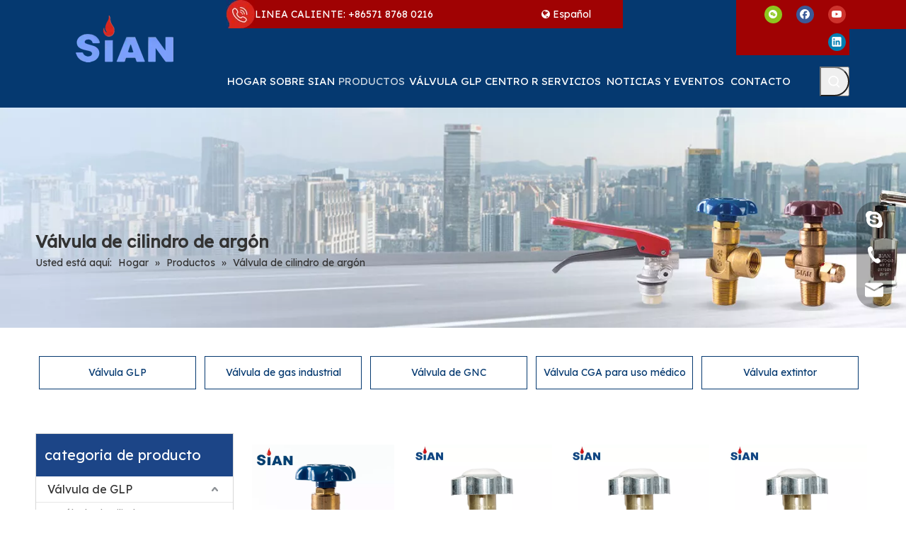

--- FILE ---
content_type: text/css;charset=UTF-8
request_url: https://rqrorwxhojlmlo5p.leadongcdn.com/theme/mmjiKBprriRliSprriRljSmoolRlkSmrRljSjrrikiirnlllij/style/style.css
body_size: -227
content:
.QX-11228474 .textActive{
	    justify-content: flex-start!important;
}
.QX-11228474 .h5Style,.QX-11228474 .pStyle{
	text-align:left!important;
}	
.QX-11228474 .iconStyle{
	bottom: 15px;
}
.QX-11228474 .iconStyle2{
	bottom:-10px
}

.sitewidget-orderSubmit-20150327154714 .shipping-title{
	margin-left:20px;
}

--- FILE ---
content_type: text/css;charset=UTF-8
request_url: https://jmrorwxhojlmlo5p.leadongcdn.com/site-res/rqkoKBprriRljSmoolRliSrlrpnqRliSpjorirRpjSjrrkjoioklnmRpiSpoqqiomnrprrSRil.css?1686829377417
body_size: 3925
content:
@media(min-width:990px){.sitewidget-navigation_style-20201130173405 .smsmart>.navnew-item>a{letter-spacing:0;line-height:66px;text-align:center;font-size:15px;color:#fff;font-weight:0;text-transform:uppercase}.sitewidget-navigation_style-20201130173405{border-left:0 solid;border-right:0 solid;border-top:0 solid;border-bottom:0 solid;border-top-right-radius:0;border-top-left-radius:0;border-bottom-right-radius:0;border-bottom-left-radius:0;margin-top:0;margin-right:0;margin-bottom:0;margin-left:0;padding-top:0;padding-right:0;padding-bottom:0;padding-left:0}.sitewidget-navigation_style-20201130173405 .smsmart>.navnew-item>a{border-left:0 solid;border-right:0 solid;border-top:0 solid;border-bottom:0 solid;border-top-right-radius:0;border-top-left-radius:0;border-bottom-right-radius:0;border-bottom-left-radius:0;margin-top:0;margin-right:0;margin-bottom:0;margin-left:0;padding-top:4px;padding-right:34px;padding-bottom:4px;padding-left:0}.sitewidget-navigation_style-20201130173405 .navnew-item>.has-submenu>.sub-arrow{display:none}.sitewidget-navigation_style-20201130173405 .smsmart{box-shadow:0}.sitewidget-navigation_style-20201130173405 .smsmart>.navnew-item>a:hover,.sitewidget-navigation_style-20201130173405 .smsmart>.navnew-item>a.highlighted{letter-spacing:0;font-size:15px;color:rgba(255,255,255,0.8);font-weight:0;text-transform:uppercase}.sitewidget-navigation_style-20201130173405 .smsmart>.navnew-item>a:hover,.sitewidget-navigation_style-20201130173405 .smsmart>.navnew-item>a.highlighted{border-left:0 solid;border-right:0 solid;border-top:0 solid;border-bottom:0 solid #0c6fb3;border-top-right-radius:0;border-top-left-radius:0;border-bottom-right-radius:0;border-bottom-left-radius:0;padding-top:4px;padding-right:34px;padding-bottom:0;padding-left:0}.sitewidget-navigation_style-20201130173405 .smsmart>.navnew-item>a:active{letter-spacing:0;font-size:15px;color:rgba(255,255,255,0.8);font-weight:0;text-transform:uppercase}.sitewidget-navigation_style-20201130173405 .smsmart>.navnew-item>a:active{border-left:0 solid;border-right:0 solid;border-top:0 solid;border-bottom:0 solid #0c6fb3;border-top-right-radius:0;border-top-left-radius:0;border-bottom-right-radius:0;border-bottom-left-radius:0;padding-top:4px;padding-right:34px;padding-bottom:0;padding-left:0}.sitewidget-navigation_style-20201130173405 .smsmart>.navnew-item.on>a{letter-spacing:0;font-size:15px;color:rgba(255,255,255,0.8);font-weight:0;text-transform:uppercase}.sitewidget-navigation_style-20201130173405 .smsmart>.navnew-item.on>a{border-left:0 solid;border-right:0 solid;border-top:0 solid;border-bottom:0 solid #0c6fb3;border-top-right-radius:0;border-top-left-radius:0;border-bottom-right-radius:0;border-bottom-left-radius:0;padding-top:4px;padding-right:34px;padding-bottom:0;padding-left:0}}@media(min-width:990px) and (max-width:1219px){.sitewidget-navigation_style-20201130173405 .smsmart>.navnew-item>a{letter-spacing:0;font-size:16px;font-weight:0;font-style:0;text-decoration:0}.sitewidget-navigation_style-20201130173405{border-left:0 solid;border-right:0 solid;border-top:0 solid;border-bottom:0 solid;border-top-right-radius:0;border-top-left-radius:0;border-bottom-right-radius:0;border-bottom-left-radius:0;margin-top:0;margin-right:0;margin-bottom:0;margin-left:0;padding-top:0;padding-right:0;padding-bottom:0;padding-left:0}.sitewidget-navigation_style-20201130173405 .smsmart>.navnew-item>a{border-left:0 solid;border-right:0 solid;border-top:0 solid;border-bottom:0 solid;border-top-right-radius:0;border-top-left-radius:0;border-bottom-right-radius:0;border-bottom-left-radius:0;margin-top:0;margin-right:0;margin-bottom:0;margin-left:0;padding-top:4px;padding-right:20px;padding-bottom:4px;padding-left:20px}.sitewidget-navigation_style-20201130173405 .smsmart>.navnew-item>a:hover,.sitewidget-navigation_style-20201130173405 .smsmart>.navnew-item>a.highlighted{letter-spacing:0;font-size:16px;font-weight:0;font-style:0;text-decoration:0}.sitewidget-navigation_style-20201130173405 .smsmart>.navnew-item>a:hover,.sitewidget-navigation_style-20201130173405 .smsmart>.navnew-item>a.highlighted{border-left:0 solid;border-right:0 solid;border-top:0 solid;border-bottom:4px solid #0c6fb3;border-top-right-radius:0;border-top-left-radius:0;border-bottom-right-radius:0;border-bottom-left-radius:0;padding-top:4px;padding-right:20px;padding-bottom:0;padding-left:20px}.sitewidget-navigation_style-20201130173405 .smsmart>.navnew-item>a:active{letter-spacing:0;font-size:16px;font-weight:0;font-style:0;text-decoration:0}.sitewidget-navigation_style-20201130173405 .smsmart>.navnew-item>a:active{border-left:0 solid;border-right:0 solid;border-top:0 solid;border-bottom:4px solid #0c6fb3;border-top-right-radius:0;border-top-left-radius:0;border-bottom-right-radius:0;border-bottom-left-radius:0;padding-top:4px;padding-right:20px;padding-bottom:0;padding-left:20px}.sitewidget-navigation_style-20201130173405 .smsmart>.navnew-item.on>a{letter-spacing:0;font-size:16px;font-weight:0;font-style:0;text-decoration:0}.sitewidget-navigation_style-20201130173405 .smsmart>.navnew-item.on>a{border-left:0 solid;border-right:0 solid;border-top:0 solid;border-bottom:4px solid #0c6fb3;border-top-right-radius:0;border-top-left-radius:0;border-bottom-right-radius:0;border-bottom-left-radius:0;padding-top:4px;padding-right:20px;padding-bottom:0;padding-left:20px}}@media(min-width:1px) and (max-width:989px){.sitewidget-navigation_style-20201130173405 .smsmart{background-color:#0c6fb3}.sitewidget-navigation_style-20201130173405 .smsmart>.navnew-item>a{letter-spacing:0;line-height:40px;text-align:left;font-size:14px;color:#fff;font-weight:0;font-style:0;text-decoration:0}.sitewidget-navigation_style-20201130173405 .navnew-thumb-switch{margin-top:0;margin-bottom:0}.sitewidget-navigation_style-20201130173405 .smsmart>.navnew-item>a{border-left:0 solid;border-right:0 solid;border-top:0 solid;border-bottom:0 solid;border-top-right-radius:0;border-top-left-radius:0;border-bottom-right-radius:0;border-bottom-left-radius:0;margin-top:0;margin-right:0;margin-bottom:0;margin-left:0;padding-top:0;padding-right:0;padding-bottom:0;padding-left:20px}.sitewidget-navigation_style-20201130173405 .smsmart>.navnew-item>a:active,.sitewidget-navigation_style-20201130173405 .smsmart>.navnew-item>a.highlighted{letter-spacing:0;font-size:14px;font-weight:0;font-style:0;text-decoration:0}.sitewidget-navigation_style-20201130173405 .smsmart>.navnew-item>a:active,.sitewidget-navigation_style-20201130173405 .smsmart>.navnew-item>a.highlighted{border-left:0 solid;border-right:0 solid;border-top:0 solid;border-bottom:0 solid;border-top-right-radius:0;border-top-left-radius:0;border-bottom-right-radius:0;border-bottom-left-radius:0}.sitewidget-navigation_style-20201130173405 .smsmart>.navnew-item.on>a{letter-spacing:0;font-size:14px;color:#fff;font-weight:0;font-style:0;text-decoration:underline}.sitewidget-navigation_style-20201130173405 .smsmart>.navnew-item.on>a{border-left:0 solid;border-right:0 solid;border-top:0 solid;border-bottom:0 solid;border-top-right-radius:0;border-top-left-radius:0;border-bottom-right-radius:0;border-bottom-left-radius:0}}@media(min-width:990px){.sitewidget-navigation_style-20201130173405 .smsmart .navnew-sub1{background-color:#053970}.sitewidget-navigation_style-20201130173405 .smsmart .navnew-sub1-item>a{letter-spacing:0;line-height:38px;text-align:left;font-size:16px;color:#fff;font-weight:0}.sitewidget-navigation_style-20201130173405 .smsmart .navnew-sub1{border-left:0 solid;border-right:0 solid;border-top:0 solid;border-bottom:0 solid;border-top-right-radius:0;border-top-left-radius:0;border-bottom-right-radius:0;border-bottom-left-radius:0;margin-top:0;margin-right:0;margin-bottom:0;margin-left:0;padding-top:10px;padding-right:0;padding-bottom:10px;padding-left:0}.sitewidget-navigation_style-20201130173405 .smsmart .navnew-sub1-item>a{border-left:0 solid;border-right:0 solid;border-top:0 solid;border-bottom:0 solid;border-top-right-radius:0;border-top-left-radius:0;border-bottom-right-radius:0;border-bottom-left-radius:0;margin-top:0;margin-right:0;margin-bottom:0;margin-left:0;padding-top:0;padding-right:30px;padding-bottom:0;padding-left:30px}.sitewidget-navigation_style-20201130173405 .smsmart .navnew-sub1-item>a:hover,.sitewidget-navigation_style-20201130173405 .smsmart .navnew-sub1-item>a.highlighted{letter-spacing:0;font-size:16px;font-weight:0}.sitewidget-navigation_style-20201130173405 .smsmart .navnew-sub1-item>a:hover,.sitewidget-navigation_style-20201130173405 .smsmart .navnew-sub1-item>a.highlighted{border-left:0 solid;border-right:0 solid;border-top:0 solid;border-bottom:0 solid;border-top-right-radius:0;border-top-left-radius:0;border-bottom-right-radius:0;border-bottom-left-radius:0;padding-top:0;padding-right:30px;padding-bottom:0;padding-left:30px}.sitewidget-navigation_style-20201130173405 .smsmart .navnew-sub1-item>a:active{letter-spacing:0;font-size:16px;font-weight:0}.sitewidget-navigation_style-20201130173405 .smsmart .navnew-sub1-item>a:active{border-left:0 solid;border-right:0 solid;border-top:0 solid;border-bottom:0 solid;border-top-right-radius:0;border-top-left-radius:0;border-bottom-right-radius:0;border-bottom-left-radius:0;padding-top:0;padding-right:30px;padding-bottom:0;padding-left:30px}.sitewidget-navigation_style-20201130173405 .smsmart .navnew-sub1-item.on>a{letter-spacing:0;font-size:16px;font-weight:0}.sitewidget-navigation_style-20201130173405 .smsmart .navnew-sub1-item.on>a{border-left:0 solid;border-right:0 solid;border-top:0 solid;border-bottom:0 solid;border-top-right-radius:0;border-top-left-radius:0;border-bottom-right-radius:0;border-bottom-left-radius:0;padding-top:0;padding-right:30px;padding-bottom:0;padding-left:30px}}@media(min-width:990px){.sitewidget-navigation_style-20201130173405 .smsmart .navnew-sub2{background-color:#053970}.sitewidget-navigation_style-20201130173405 .smsmart .navnew-sub2-item>a{letter-spacing:0;line-height:38px;text-align:left;font-size:16px;color:#fff;font-weight:0}.sitewidget-navigation_style-20201130173405 .smsmart .navnew-sub2{border-left:0 solid;border-right:0 solid;border-top:0 solid;border-bottom:0 solid;border-top-right-radius:0;border-top-left-radius:0;border-bottom-right-radius:0;border-bottom-left-radius:0;margin-top:0;margin-right:0;margin-bottom:0;margin-left:0;padding-top:5px;padding-right:0;padding-bottom:5px;padding-left:0}.sitewidget-navigation_style-20201130173405 .smsmart .navnew-sub2-item>a{border-left:0 solid;border-right:0 solid;border-top:0 solid;border-bottom:0 solid;border-top-right-radius:0;border-top-left-radius:0;border-bottom-right-radius:0;border-bottom-left-radius:0;margin-top:0;margin-right:0;margin-bottom:0;margin-left:0;padding-top:0;padding-right:20px;padding-bottom:0;padding-left:20px}.sitewidget-navigation_style-20201130173405 .smsmart .navnew-sub2-item>a:hover{background-color:#000;background-color:rgba(0,0,0,0)}.sitewidget-navigation_style-20201130173405 .smsmart .navnew-sub2-item>a:hover{letter-spacing:0;font-size:16px;font-weight:0}.sitewidget-navigation_style-20201130173405 .smsmart .navnew-sub2-item>a:hover{border-left:0 solid;border-right:0 solid;border-top:0 solid;border-bottom:0 solid;border-top-right-radius:0;border-top-left-radius:0;border-bottom-right-radius:0;border-bottom-left-radius:0;padding-top:0;padding-right:30px;padding-bottom:0;padding-left:30px}.sitewidget-navigation_style-20201130173405 .smsmart .navnew-sub2-item.on>a{background-color:#000;background-color:rgba(0,0,0,0)}.sitewidget-navigation_style-20201130173405 .smsmart .navnew-sub2-item.on>a{letter-spacing:0;font-size:16px;font-weight:0}.sitewidget-navigation_style-20201130173405 .smsmart .navnew-sub2-item.on>a{border-left:0 solid;border-right:0 solid;border-top:0 solid;border-bottom:0 solid;border-top-right-radius:0;border-top-left-radius:0;border-bottom-right-radius:0;border-bottom-left-radius:0;padding-top:0;padding-right:30px;padding-bottom:0;padding-left:30px}}@media(min-width:990px) and (max-width:1219px){.sitewidget-navigation_style-20201130173405 .smsmart .navnew-sub1-item>a{letter-spacing:0;font-size:16px;font-weight:0;font-style:0;text-decoration:0}.sitewidget-navigation_style-20201130173405 .smsmart .navnew-sub1{border-top-right-radius:0;border-top-left-radius:0;border-bottom-right-radius:0;border-bottom-left-radius:0;margin-top:0;margin-right:0;margin-bottom:0;margin-left:0;padding-top:10px;padding-right:0;padding-bottom:10px;padding-left:0}.sitewidget-navigation_style-20201130173405 .smsmart .navnew-sub1-item>a{border-top-right-radius:0;border-top-left-radius:0;border-bottom-right-radius:0;border-bottom-left-radius:0;margin-top:0;margin-right:0;margin-bottom:0;margin-left:0;padding-top:0;padding-right:30px;padding-bottom:0;padding-left:20px}.sitewidget-navigation_style-20201130173405 .smsmart .navnew-sub1-item>a:active{letter-spacing:0;font-size:16px;font-weight:0;font-style:0;text-decoration:0}.sitewidget-navigation_style-20201130173405 .smsmart .navnew-sub1-item>a:active{border-left:0 solid;border-right:0 solid;border-top:0 solid;border-bottom:0 solid;border-top-right-radius:0;border-top-left-radius:0;border-bottom-right-radius:0;border-bottom-left-radius:0}}@media(min-width:990px) and (max-width:1219px){.sitewidget-navigation_style-20201130173405 .smsmart .navnew-sub2-item>a{letter-spacing:0;font-size:16px;font-weight:0;font-style:0;text-decoration:0}.sitewidget-navigation_style-20201130173405 .smsmart .navnew-sub2{border-top-right-radius:0;border-top-left-radius:0;border-bottom-right-radius:0;border-bottom-left-radius:0;margin-top:0;margin-right:0;margin-bottom:0;margin-left:0;padding-top:5px;padding-right:0;padding-bottom:5px;padding-left:0}.sitewidget-navigation_style-20201130173405 .smsmart .navnew-sub2-item>a{border-top-right-radius:0;border-top-left-radius:0;border-bottom-right-radius:0;border-bottom-left-radius:0;margin-top:0;margin-right:0;margin-bottom:0;margin-left:0;padding-top:0;padding-right:20px;padding-bottom:0;padding-left:20px}.sitewidget-navigation_style-20201130173405 .smsmart .navnew-sub2-item>a:hover{letter-spacing:0;font-size:16px;font-weight:0;font-style:0;text-decoration:0}.sitewidget-navigation_style-20201130173405 .smsmart .navnew-sub2-item>a:hover{border-left:0 solid;border-right:0 solid;border-top:0 solid;border-bottom:0 solid;border-top-right-radius:0;border-top-left-radius:0;border-bottom-right-radius:0;border-bottom-left-radius:0}.sitewidget-navigation_style-20201130173405 .smsmart .navnew-sub2-item.on>a{letter-spacing:0;font-size:16px;font-weight:0;font-style:0;text-decoration:0}.sitewidget-navigation_style-20201130173405 .smsmart .navnew-sub2-item.on>a{border-left:0 solid;border-right:0 solid;border-top:0 solid;border-bottom:0 solid;border-top-right-radius:0;border-top-left-radius:0;border-bottom-right-radius:0;border-bottom-left-radius:0}}@media(min-width:1px) and (max-width:989px){.sitewidget-navigation_style-20201130173405 .smsmart .navnew-sub1{background-color:#107ac3}.sitewidget-navigation_style-20201130173405 .smsmart .navnew-sub1-item>a{letter-spacing:0;line-height:40px;text-align:left;font-size:14px;color:#fff;font-weight:0;font-style:0;text-decoration:0}.sitewidget-navigation_style-20201130173405 .smsmart .navnew-sub1{border-top-right-radius:0;border-top-left-radius:0;border-bottom-right-radius:0;border-bottom-left-radius:0;margin-top:0;margin-right:0;margin-bottom:0;margin-left:0;padding-top:0;padding-right:0;padding-bottom:0;padding-left:0}.sitewidget-navigation_style-20201130173405 .smsmart .navnew-sub1-item>a{border-top-right-radius:0;border-top-left-radius:0;border-bottom-right-radius:0;border-bottom-left-radius:0;margin-top:0;margin-right:0;margin-bottom:0;margin-left:0;padding-top:0;padding-right:0;padding-bottom:0;padding-left:40px}.sitewidget-navigation_style-20201130173405 .smsmart .navnew-sub1-item>a:active,.sitewidget-navigation_style-20201130173405 .smsmart .navnew-sub1-item>a.highlighted{letter-spacing:0;font-size:14px;font-weight:0;font-style:0;text-decoration:0}.sitewidget-navigation_style-20201130173405 .smsmart .navnew-sub1-item>a:active,.sitewidget-navigation_style-20201130173405 .smsmart .navnew-sub1-item>a.highlighted{border-left:0 solid;border-right:0 solid;border-top:0 solid;border-bottom:0 solid;border-top-right-radius:0;border-top-left-radius:0;border-bottom-right-radius:0;border-bottom-left-radius:0}.sitewidget-navigation_style-20201130173405 .smsmart .navnew-sub1-item.on>a{letter-spacing:0;font-size:14px;font-weight:0;font-style:0;text-decoration:underline}.sitewidget-navigation_style-20201130173405 .smsmart .navnew-sub1-item.on>a{border-left:0 solid;border-right:0 solid;border-top:0 solid;border-bottom:0 solid;border-top-right-radius:0;border-top-left-radius:0;border-bottom-right-radius:0;border-bottom-left-radius:0}}@media(min-width:1px) and (max-width:989px){.sitewidget-navigation_style-20201130173405 .smsmart .navnew-sub2{background:repeat center center;background-size:initial;background-color:#1487d6}.sitewidget-navigation_style-20201130173405 .smsmart .navnew-sub2-item>a{letter-spacing:0;line-height:40px;text-align:left;font-size:14px;color:#fff;font-weight:0;font-style:0;text-decoration:0}.sitewidget-navigation_style-20201130173405 .smsmart .navnew-sub2{border-top-right-radius:0;border-top-left-radius:0;border-bottom-right-radius:0;border-bottom-left-radius:0;margin-top:0;margin-right:0;margin-bottom:0;margin-left:0;padding-top:0;padding-right:0;padding-bottom:0;padding-left:0}.sitewidget-navigation_style-20201130173405 .smsmart .navnew-sub2-item>a{border-top-right-radius:0;border-top-left-radius:0;border-bottom-right-radius:0;border-bottom-left-radius:0;margin-top:0;margin-right:0;margin-bottom:0;margin-left:0;padding-top:0;padding-right:0;padding-bottom:0;padding-left:60px}.sitewidget-navigation_style-20201130173405 .smsmart .navnew-sub2-item>a:active{letter-spacing:0;font-size:14px;font-weight:0;font-style:0;text-decoration:0}.sitewidget-navigation_style-20201130173405 .smsmart .navnew-sub2-item>a:active{border-left:0 solid;border-right:0 solid;border-top:0 solid;border-bottom:0 solid;border-top-right-radius:0;border-top-left-radius:0;border-bottom-right-radius:0;border-bottom-left-radius:0}.sitewidget-navigation_style-20201130173405 .smsmart .navnew-sub2-item.on>a,.sitewidget-navigation_style-20201130173405 .smsmart .navnew-sub2-item>a.highlighted{background:repeat center center;background-size:initial}.sitewidget-navigation_style-20201130173405 .smsmart .navnew-sub2-item.on>a,.sitewidget-navigation_style-20201130173405 .smsmart .navnew-sub2-item>a.highlighted{letter-spacing:0;font-size:14px;font-weight:0;font-style:0;text-decoration:underline}.sitewidget-navigation_style-20201130173405 .smsmart .navnew-sub2-item.on>a,.sitewidget-navigation_style-20201130173405 .smsmart .navnew-sub2-item>a.highlighted{border-left:0 solid;border-right:0 solid;border-top:0 solid;border-bottom:0 solid;border-top-right-radius:0;border-top-left-radius:0;border-bottom-right-radius:0;border-bottom-left-radius:0}}@media(max-width:420px){.sitewidget-placeHolder-20200430152410{height:40px !important;overflow:hidden}}@media(max-width:420px){.sitewidget-placeHolder-20200430152431{height:30px !important;overflow:hidden}}@media(max-width:420px){.sitewidget-placeHolder-20200430152501{height:30px !important;overflow:hidden}}@media(max-width:420px){.sitewidget-placeHolder-20201130223300{height:40px !important;overflow:hidden}}@media(max-width:420px){.sitewidget-placeHolder-20201201105021{height:12px !important;overflow:hidden}}@media(max-width:420px){.sitewidget-placeHolder-20201201105026{height:12px !important;overflow:hidden}}@media(max-width:420px){.sitewidget-placeHolder-20201201104858{height:1px !important;overflow:hidden}}@media(max-width:420px){.sitewidget-placeHolder-20201130224406{height:1px !important;overflow:hidden}}@media(max-width:420px){.sitewidget-placeHolder-20201130224529{height:1px !important;overflow:hidden}}@media(max-width:420px){.sitewidget-placeHolder-20201130224821{height:12px !important;overflow:hidden}}.backstage-stwidgets-settingwrap,.siteblocks-container :not(.edit-normal){font-family:Lexend Deca}.sitewidget-hd>h2,.sitewidget-hd>h1{font-family:Lexend Deca;font-size:32px;color:#333;font-weight:0;letter-spacing:0;line-height:1.8em;text-align:left}.sitewidget-hd>h2:hover{font-weight:0}.sitewidget-hd>h1:hover{font-weight:0}.sitewidget-bd{font-family:Lexend Deca;font-size:14px;color:#545454;font-weight:0;letter-spacing:0;line-height:1.7em;text-align:left}.sitewidget-bd:hover{font-weight:0}div[class^='sitewidget-navigation'] .sitewidget-main-nav{font-family:Arial;font-size:16px;color:#fff;font-weight:bold;letter-spacing:0;text-align:center}div[class^='sitewidget-navigation'] .sitewidget-main-nav:hover{font-weight:0}div[class^='sitewidget-navigation'] .sitewidget-sub-nav{font-family:Arial;font-size:16px;color:#666;font-weight:bold;letter-spacing:0;line-height:2.5em;text-align:left}div[class^='sitewidget-navigation'] .sitewidget-sub-nav:hover{font-weight:0}div[class^='sitewidget-'] a{font-family:Lexend Deca;font-size:14px;color:#545454;font-weight:0;letter-spacing:0;line-height:1.7em;text-align:left}div[class^='sitewidget-'] a:hover{color:#1c4587;font-weight:0;text-decoration:underline}body,.backstage-frontendpreview{background-position:top center;background-repeat:repeat;background-attachment:scroll}.sitewidget-hd{background-position:left top;background-repeat:repeat;background-attachment:scroll}.sitewidget-bd{background-position:left top;background-repeat:repeat;background-attachment:scroll}#outerContainer_1422329159139{background-color:#0e3259;background-position:left top;background-repeat:repeat;background-attachment:scroll}#outerContainer_1435286627919{background:repeat scroll left top;margin-top:0;margin-bottom:0;padding-top:0;padding-bottom:0}#outerContainer_1435286627919>.container{background:repeat scroll left top rgba(0,0,0,0);margin-top:0;margin-bottom:0;padding-top:0;padding-bottom:0}#outerContainer_1435286627919 #column_1435286587299{background:repeat scroll left top}#outerContainer_1422936735980{background:repeat scroll left top;margin-top:0;margin-bottom:0;padding-top:0;padding-bottom:0}#outerContainer_1422936735980>.container{background:repeat scroll left top;margin-top:0;margin-bottom:0;padding-top:0;padding-bottom:0}#outerContainer_1422936735980 #column_1422936715188{background:repeat scroll left top}#outerContainer_1420004050574{background-color:#1a3d55;background-position:left top;background-repeat:repeat;background-attachment:scroll}#outerContainer_1420004050571{background-color:#fff;background-position:left top;background-repeat:repeat;background-attachment:scroll}#outerContainer_1420004070455{background-color:#1a3d55;background-position:left top;background-repeat:repeat;background-attachment:scroll}#outerContainer_1606728836822{background-color:#053970;border-left:0 solid #000;border-right:0 solid #000;border-top:0 solid #000;border-bottom:0 solid #000;border-top-right-radius:0;border-top-left-radius:0;border-bottom-right-radius:0;border-bottom-left-radius:0;margin-top:0;margin-bottom:0;padding-top:0;padding-bottom:0;box-shadow:0}#outerContainer_1606728836822>.container{border-left:0 solid #000;border-right:0 solid #000;border-top:0 solid #000;border-bottom:0 solid #000;border-top-right-radius:0;border-top-left-radius:0;border-bottom-right-radius:0;border-bottom-left-radius:0;margin-top:0;margin-bottom:0;padding-top:0;padding-bottom:0}.frontend-body-canvas #outerContainer_1606728836822 [data-type='columns']{padding-top:0;padding-bottom:0}.frontend-body-canvas #outerContainer_1606728836822 [data-type='columns']>div{margin-left:0;margin-right:0}#outerContainer_1606746212096{background:url('/cloud/lpBprKiplrSRlijmjlkrin/bottom.jpg') no-repeat scroll center center;background-size:cover;border-left:0 solid #000;border-right:0 solid #000;border-top:0 solid #000;border-bottom:0 solid #000;border-top-right-radius:0;border-top-left-radius:0;border-bottom-right-radius:0;border-bottom-left-radius:0;margin-top:0;margin-bottom:0;padding-top:0;padding-bottom:0;box-shadow:0}#outerContainer_1606746212096>.container{border-left:0 solid #000;border-right:0 solid #000;border-top:0 solid #000;border-bottom:0 solid #000;border-top-right-radius:0;border-top-left-radius:0;border-bottom-right-radius:0;border-bottom-left-radius:0;margin-top:0;margin-bottom:0;padding-top:0;padding-bottom:0}#outerContainer_1606747374266{background-color:#042442;border-left:0 solid #000;border-right:0 solid #000;border-top:0 solid #000;border-bottom:0 solid #000;border-top-right-radius:0;border-top-left-radius:0;border-bottom-right-radius:0;border-bottom-left-radius:0;margin-top:0;margin-bottom:0;padding-top:10px;padding-bottom:10px;box-shadow:0}#outerContainer_1606747374266>.container{border-left:0 solid #000;border-right:0 solid #000;border-top:0 solid #000;border-bottom:0 solid #000;border-top-right-radius:0;border-top-left-radius:0;border-bottom-right-radius:0;border-bottom-left-radius:0;margin-top:0;margin-bottom:0;padding-top:0;padding-bottom:0}#outerContainer_1417067544807{background-color:#3b3b3b;background-position:left top;background-repeat:repeat;background-attachment:scroll}#outerContainer_1422260381632{background-position:center top;background-repeat:no-repeat;background-attachment:scroll;background-image:url('/cloud/jqBlkKRijSprjrm/banner-sub.jpg')}#outerContainer_1588231450817{background:url('/cloud/lmBprKiplrSRnijjikkmin/products.jpg') no-repeat scroll left center;background-size:cover;border-left:0 solid #000;border-right:0 solid #000;border-top:0 solid #000;border-bottom:0 solid #000;border-top-right-radius:0;border-top-left-radius:0;border-bottom-right-radius:0;border-bottom-left-radius:0;margin-top:0;margin-bottom:0;padding-top:0;padding-bottom:0;box-shadow:0}#outerContainer_1588231450817>.container{border-left:0 solid #000;border-right:0 solid #000;border-top:0 solid #000;border-bottom:0 solid #000;border-top-right-radius:0;border-top-left-radius:0;border-bottom-right-radius:0;border-bottom-left-radius:0;margin-top:0;margin-bottom:0;padding-top:0;padding-bottom:0}.sitewidget-placeHolder-20201130180103{background-color:#a00203;border-left:0 solid #000;border-right:0 solid #000;border-top:0 solid #000;border-bottom:0 solid #000;border-top-right-radius:0;border-top-left-radius:0;border-bottom-right-radius:0;border-bottom-left-radius:0;margin-top:0;margin-right:0;margin-bottom:0;margin-left:0;padding-top:0;padding-right:0;padding-bottom:0;padding-left:0;box-shadow:0}.sitewidget-placeHolder-20201130180103 .sitewidget-bd{border-left:0 solid #545454;border-right:0 solid #545454;border-top:0 solid #545454;border-bottom:0 solid #545454;border-top-right-radius:0;border-top-left-radius:0;border-bottom-right-radius:0;border-bottom-left-radius:0;margin-top:0;margin-right:0;margin-bottom:0;margin-left:0;padding-top:0;padding-right:0;padding-bottom:0;padding-left:0}.sitewidget-text-20201130224842{border-left:0 solid #000;border-right:0 solid #000;border-top:0 solid #000;border-bottom:0 solid #000;border-top-right-radius:0;border-top-left-radius:0;border-bottom-right-radius:0;border-bottom-left-radius:0;margin-top:0;margin-right:0;margin-bottom:0;margin-left:0;padding-top:0;padding-right:0;padding-bottom:0;padding-left:0;box-shadow:0}.sitewidget-text-20201130224842 .sitewidget-bd{border-left:0 solid #545454;border-right:0 solid #545454;border-top:0 solid #545454;border-bottom:0 solid #545454;border-top-right-radius:0;border-top-left-radius:0;border-bottom-right-radius:0;border-bottom-left-radius:0;margin-top:0;margin-right:0;margin-bottom:0;margin-left:0;padding-top:0;padding-right:0;padding-bottom:0;padding-left:0}.sitewidget-text-20201130224842 .sitewidget-bd{font-size:14px;color:rgba(255,255,255,0.7);font-weight:400}.sitewidget-text-20201130224842 .sitewidget-bd:hover{font-weight:400}.sitewidget-text-20201130224842 .sitewidget-bd *,.sitewidget-text-20201130224842 .sitewidget-bd{letter-spacing:0;line-height:1.7em;text-align:left}.sitewidget-text-20201130224842 .sitewidget-bd a{font-size:14px;color:rgba(255,255,255,0.7);font-weight:400;letter-spacing:0;line-height:1.7em;text-align:left}.sitewidget-text-20201130224842 .sitewidget-bd a:hover{color:#fff;font-weight:400}.sitewidget-text-20201201104725{border-left:0 solid #000;border-right:0 solid #000;border-top:0 solid #000;border-bottom:0 solid #000;border-top-right-radius:0;border-top-left-radius:0;border-bottom-right-radius:0;border-bottom-left-radius:0;margin-top:0;margin-right:0;margin-bottom:0;margin-left:0;padding-top:0;padding-right:0;padding-bottom:0;padding-left:0;box-shadow:0}.sitewidget-text-20201201104725 .sitewidget-bd{border-left:0 solid #545454;border-right:0 solid #545454;border-top:0 solid #545454;border-bottom:0 solid #545454;border-top-right-radius:0;border-top-left-radius:0;border-bottom-right-radius:0;border-bottom-left-radius:0;margin-top:0;margin-right:0;margin-bottom:0;margin-left:0;padding-top:0;padding-right:0;padding-bottom:0;padding-left:0}.sitewidget-text-20201201104725 .sitewidget-bd{font-size:13px;color:rgba(255,255,255,0.7);font-weight:400}.sitewidget-text-20201201104725 .sitewidget-bd:hover{font-weight:400}.sitewidget-text-20201201104725 .sitewidget-bd *,.sitewidget-text-20201201104725 .sitewidget-bd{letter-spacing:0;line-height:1.7em;text-align:left}.sitewidget-userLoginStatus-20210115104631{background-color:#a00203;border-left:0 solid #333;border-right:0 solid #333;border-top:0 solid #333;border-bottom:0 solid #333;border-top-right-radius:0;border-top-left-radius:0;border-bottom-right-radius:0;border-bottom-left-radius:0;margin-top:0;margin-right:0;margin-bottom:0;margin-left:0;padding-top:0;padding-right:0;padding-bottom:0;padding-left:0;box-shadow:0}.sitewidget-userLoginStatus-20210115104631 .sitewidget-bd{border-left:0 solid #545454;border-right:0 solid #545454;border-top:0 solid #545454;border-bottom:0 solid #545454;border-top-right-radius:0;border-top-left-radius:0;border-bottom-right-radius:0;border-bottom-left-radius:0;margin-top:0;margin-right:0;margin-bottom:0;margin-left:0;padding-top:0;padding-right:0;padding-bottom:0;padding-left:0}.sitewidget-userLoginStatus-20210115104631 .sitewidget-bd{font-size:14px;color:#fff;font-weight:400}.sitewidget-userLoginStatus-20210115104631 .sitewidget-bd:hover{font-weight:400}.sitewidget-userLoginStatus-20210115104631 .sitewidget-bd *,.sitewidget-userLoginStatus-20210115104631 .sitewidget-bd{letter-spacing:0;line-height:1.7em;text-align:left}.sitewidget-userLoginStatus-20210115104631 .sitewidget-bd a{font-size:13px;color:#fff;font-weight:400;letter-spacing:0;line-height:3.1em;text-align:left}.sitewidget-userLoginStatus-20210115104631 .sitewidget-bd a:hover{color:#fff;font-weight:400}.sitewidget-quickNav-20201130223247{border-left:0 solid #000;border-right:0 solid #000;border-top:0 solid #000;border-bottom:0 solid #000;border-top-right-radius:0;border-top-left-radius:0;border-bottom-right-radius:0;border-bottom-left-radius:0;margin-top:0;margin-right:0;margin-bottom:0;margin-left:0;padding-top:0;padding-right:0;padding-bottom:0;padding-left:0;box-shadow:0}.sitewidget-quickNav-20201130223247 .sitewidget-hd{display:block;border-left:0 solid #000;border-right:0 solid #000;border-top:0 solid #000;border-bottom:0 solid #000;border-top-right-radius:0;border-top-left-radius:0;border-bottom-right-radius:0;border-bottom-left-radius:0;margin-top:0;margin-right:0;margin-bottom:0;margin-left:0;padding-top:0;padding-right:0;padding-bottom:14px;padding-left:0}.sitewidget-quickNav-20201130223247 .sitewidget-hd>h2{font-size:16px;color:#fff;font-weight:400;letter-spacing:0;line-height:1.8em;text-align:left}.sitewidget-quickNav-20201130223247 .sitewidget-hd>h2:hover{font-weight:400}.sitewidget-quickNav-20201130223247 .sitewidget-bd{border-left:0 solid #545454;border-right:0 solid #545454;border-top:0 solid #545454;border-bottom:0 solid #545454;border-top-right-radius:0;border-top-left-radius:0;border-bottom-right-radius:0;border-bottom-left-radius:0;margin-top:0;margin-right:0;margin-bottom:0;margin-left:0;padding-top:0;padding-right:0;padding-bottom:0;padding-left:0}.sitewidget-quickNav-20201130223247 .sitewidget-bd{font-size:14px;color:#545454;font-weight:400}.sitewidget-quickNav-20201130223247 .sitewidget-bd:hover{font-weight:400}.sitewidget-quickNav-20201130223247 .sitewidget-bd *,.sitewidget-quickNav-20201130223247 .sitewidget-bd{letter-spacing:0;line-height:1.7em;text-align:left}.sitewidget-quickNav-20201130223247 .sitewidget-bd a{font-size:13px;color:rgba(255,255,255,0.7);font-weight:400;letter-spacing:0;line-height:2.3em;text-align:left}.sitewidget-quickNav-20201130223247 .sitewidget-bd a:hover{color:#fff;font-weight:400}.sitewidget-quickNav-20201130223627{border-left:0 solid #000;border-right:0 solid #000;border-top:0 solid #000;border-bottom:0 solid #000;border-top-right-radius:0;border-top-left-radius:0;border-bottom-right-radius:0;border-bottom-left-radius:0;margin-top:0;margin-right:0;margin-bottom:0;margin-left:0;padding-top:0;padding-right:0;padding-bottom:0;padding-left:0;box-shadow:0}.sitewidget-quickNav-20201130223627 .sitewidget-hd{display:block;border-left:0 solid #000;border-right:0 solid #000;border-top:0 solid #000;border-bottom:0 solid #000;border-top-right-radius:0;border-top-left-radius:0;border-bottom-right-radius:0;border-bottom-left-radius:0;margin-top:0;margin-right:0;margin-bottom:0;margin-left:0;padding-top:0;padding-right:0;padding-bottom:14px;padding-left:0}.sitewidget-quickNav-20201130223627 .sitewidget-hd>h2{font-size:20px;color:#fff;font-weight:400;letter-spacing:0;line-height:1.8em;text-align:left}.sitewidget-quickNav-20201130223627 .sitewidget-hd>h2:hover{font-weight:400}.sitewidget-quickNav-20201130223627 .sitewidget-bd{border-left:0 solid #545454;border-right:0 solid #545454;border-top:0 solid #545454;border-bottom:0 solid #545454;border-top-right-radius:0;border-top-left-radius:0;border-bottom-right-radius:0;border-bottom-left-radius:0;margin-top:0;margin-right:0;margin-bottom:0;margin-left:0;padding-top:0;padding-right:0;padding-bottom:0;padding-left:0}.sitewidget-quickNav-20201130223627 .sitewidget-bd{font-size:13px;color:rgba(255,255,255,0.6);font-weight:400}.sitewidget-quickNav-20201130223627 .sitewidget-bd:hover{font-weight:400}.sitewidget-quickNav-20201130223627 .sitewidget-bd *,.sitewidget-quickNav-20201130223627 .sitewidget-bd{letter-spacing:10px;line-height:1.7em;text-align:center}.sitewidget-quickNav-20201130223627 .sitewidget-bd a{font-size:14px;color:rgba(255,255,255,0.7);font-weight:400;letter-spacing:0;line-height:2.4em;text-align:center}.sitewidget-quickNav-20201130223627 .sitewidget-bd a:hover{color:#fff;font-weight:400}.sitewidget-text-20201201105401{border-left:0 solid #000;border-right:0 solid #000;border-top:0 solid #000;border-bottom:0 solid #000;border-top-right-radius:0;border-top-left-radius:0;border-bottom-right-radius:0;border-bottom-left-radius:0;margin-top:0;margin-right:0;margin-bottom:0;margin-left:0;padding-top:0;padding-right:0;padding-bottom:0;padding-left:0;box-shadow:0}.sitewidget-text-20201201105401 .sitewidget-bd{border-left:0 solid #545454;border-right:0 solid #545454;border-top:0 solid #545454;border-bottom:0 solid #545454;border-top-right-radius:0;border-top-left-radius:0;border-bottom-right-radius:0;border-bottom-left-radius:0;margin-top:0;margin-right:0;margin-bottom:0;margin-left:0;padding-top:0;padding-right:0;padding-bottom:0;padding-left:0}.sitewidget-text-20201201105401 .sitewidget-bd{font-size:14px;color:rgba(255,255,255,0.7);font-weight:400}.sitewidget-text-20201201105401 .sitewidget-bd:hover{font-weight:400}.sitewidget-text-20201201105401 .sitewidget-bd *,.sitewidget-text-20201201105401 .sitewidget-bd{letter-spacing:0;line-height:1.7em;text-align:right}.sitewidget-text-20201201105401 .sitewidget-bd a{font-size:14px;color:rgba(255,255,255,0.7);font-weight:400;letter-spacing:0;line-height:1.7em;text-align:left}.sitewidget-text-20201201105401 .sitewidget-bd a:hover{color:#fff;font-weight:400;text-decoration:underline}.sitewidget-graphicNew-20201130223839{border-left:0 solid #000;border-right:0 solid #000;border-top:0 solid #000;border-bottom:0 solid #000;border-top-right-radius:0;border-top-left-radius:0;border-bottom-right-radius:0;border-bottom-left-radius:0;margin-top:0;margin-right:0;margin-bottom:0;margin-left:0;padding-top:0;padding-right:0;padding-bottom:0;padding-left:0;box-shadow:0}.sitewidget-graphicNew-20201130223839 .sitewidget-hd{display:block;border-left:0 solid #000;border-right:0 solid #000;border-top:0 solid #000;border-bottom:0 solid #000;border-top-right-radius:0;border-top-left-radius:0;border-bottom-right-radius:0;border-bottom-left-radius:0;margin-top:0;margin-right:0;margin-bottom:0;margin-left:0;padding-top:0;padding-right:0;padding-bottom:14px;padding-left:0}.sitewidget-graphicNew-20201130223839 .sitewidget-hd>h2{font-size:16px;color:#fff;font-weight:400;letter-spacing:0;line-height:1.8em;text-align:left}.sitewidget-graphicNew-20201130223839 .sitewidget-hd>h2:hover{font-weight:400}.sitewidget-graphicNew-20201130223839 .sitewidget-bd{border-left:0 solid #545454;border-right:0 solid #545454;border-top:0 solid #545454;border-bottom:0 solid #545454;border-top-right-radius:0;border-top-left-radius:0;border-bottom-right-radius:0;border-bottom-left-radius:0;margin-top:0;margin-right:0;margin-bottom:0;margin-left:0;padding-top:0;padding-right:0;padding-bottom:0;padding-left:0}.sitewidget-graphicNew-20201130223839 .sitewidget-bd{font-size:13px;color:rgba(255,255,255,0.7);font-weight:400}.sitewidget-graphicNew-20201130223839 .sitewidget-bd:hover{font-weight:400}.sitewidget-graphicNew-20201130223839 .sitewidget-bd *,.sitewidget-graphicNew-20201130223839 .sitewidget-bd{letter-spacing:0;line-height:2.2em;text-align:left}.sitewidget-graphicNew-20201130223839 .sitewidget-bd a{font-size:13px;color:rgba(255,255,255,0.7);font-weight:400;letter-spacing:0;line-height:2.2em;text-align:left}.sitewidget-graphicNew-20201130223839 .sitewidget-bd a:hover{color:#fff;font-weight:400;text-decoration:underline}.sitewidget-position-20200430155305{border-left:0 solid #000;border-right:0 solid #000;border-top:0 solid #000;border-bottom:0 solid #000;border-top-right-radius:0;border-top-left-radius:0;border-bottom-right-radius:0;border-bottom-left-radius:0;margin-top:0;margin-right:0;margin-bottom:0;margin-left:0;padding-top:0;padding-right:0;padding-bottom:0;padding-left:0;box-shadow:0}.sitewidget-position-20200430155305 .sitewidget-bd{border-left:0 solid #545454;border-right:0 solid #545454;border-top:0 solid #545454;border-bottom:0 solid #545454;border-top-right-radius:0;border-top-left-radius:0;border-bottom-right-radius:0;border-bottom-left-radius:0;margin-top:0;margin-right:0;margin-bottom:0;margin-left:0;padding-top:0;padding-right:0;padding-bottom:0;padding-left:0}.sitewidget-position-20200430155305 .sitewidget-bd{font-size:14px;color:#333;font-weight:400}.sitewidget-position-20200430155305 .sitewidget-bd:hover{color:#333;font-weight:400}.sitewidget-position-20200430155305 .sitewidget-bd *,.sitewidget-position-20200430155305 .sitewidget-bd{letter-spacing:0;line-height:1.6em;text-align:left}.sitewidget-position-20200430155305 .sitewidget-bd a{font-size:14px;color:#333;font-weight:400;letter-spacing:0;line-height:1.7em;text-align:left}.sitewidget-position-20200430155305 .sitewidget-bd a:hover{color:#a00203;font-weight:400}.sitewidget-follow-20201130174033{background-color:#a00203;border-left:0 solid #000;border-right:0 solid #000;border-top:0 solid #000;border-bottom:0 solid #000;border-top-right-radius:0;border-top-left-radius:0;border-bottom-right-radius:0;border-bottom-left-radius:0;margin-top:0;margin-right:0;margin-bottom:0;margin-left:0;padding-top:0;padding-right:0;padding-bottom:0;padding-left:0;box-shadow:0}.sitewidget-follow-20201130174033 .sitewidget-bd{border-left:0 solid #545454;border-right:0 solid #545454;border-top:0 solid #545454;border-bottom:0 solid #545454;border-top-right-radius:0;border-top-left-radius:0;border-bottom-right-radius:0;border-bottom-left-radius:0;margin-top:0;margin-right:0;margin-bottom:0;margin-left:0;padding-top:0;padding-right:0;padding-bottom:0;padding-left:0}.sitewidget-follow-20201130174033 .sitewidget-bd{font-size:14px;color:#545454;font-weight:400}.sitewidget-follow-20201130174033 .sitewidget-bd:hover{font-weight:400}.sitewidget-follow-20201130174033 .sitewidget-bd *,.sitewidget-follow-20201130174033 .sitewidget-bd{letter-spacing:11px;line-height:2.8em;text-align:right}.sitewidget-follow-20201130174033 .sitewidget-bd a{font-size:14px;color:#545454;font-weight:400;letter-spacing:4px;line-height:2.8em;text-align:left}.sitewidget-follow-20201130174033 .sitewidget-bd a:hover{font-weight:400}.sitewidget-graphicNew-20210108153129{border-left:0 solid #000;border-right:0 solid #000;border-top:0 solid #000;border-bottom:0 solid #000;border-top-right-radius:0;border-top-left-radius:0;border-bottom-right-radius:0;border-bottom-left-radius:0;margin-top:0;margin-right:0;margin-bottom:0;margin-left:0;padding-top:0;padding-right:0;padding-bottom:0;padding-left:0;box-shadow:0}.sitewidget-graphicNew-20210108153129 .sitewidget-hd{display:block;border-left:0 solid #000;border-right:0 solid #000;border-top:0 solid #000;border-bottom:0 solid #000;border-top-right-radius:0;border-top-left-radius:0;border-bottom-right-radius:0;border-bottom-left-radius:0;margin-top:0;margin-right:0;margin-bottom:0;margin-left:0;padding-top:0;padding-right:0;padding-bottom:14px;padding-left:0}.sitewidget-graphicNew-20210108153129 .sitewidget-hd>h2{font-size:16px;color:#fff;font-weight:400;letter-spacing:0;line-height:1.8em;text-align:left}.sitewidget-graphicNew-20210108153129 .sitewidget-hd>h2:hover{font-weight:400}.sitewidget-graphicNew-20210108153129 .sitewidget-bd{border-left:0 solid #545454;border-right:0 solid #545454;border-top:0 solid #545454;border-bottom:0 solid #545454;border-top-right-radius:0;border-top-left-radius:0;border-bottom-right-radius:0;border-bottom-left-radius:0;margin-top:0;margin-right:0;margin-bottom:0;margin-left:0;padding-top:0;padding-right:0;padding-bottom:0;padding-left:0}.sitewidget-graphicNew-20210108153129 .sitewidget-bd{font-size:13px;color:rgba(255,255,255,0.7);font-weight:400}.sitewidget-graphicNew-20210108153129 .sitewidget-bd:hover{font-weight:400}.sitewidget-graphicNew-20210108153129 .sitewidget-bd *,.sitewidget-graphicNew-20210108153129 .sitewidget-bd{letter-spacing:0;line-height:2.2em;text-align:left}.sitewidget-graphicNew-20210108153129 .sitewidget-bd a{font-size:13px;color:rgba(255,255,255,0.7);font-weight:400;letter-spacing:0;line-height:2.2em;text-align:left}.sitewidget-graphicNew-20210108153129 .sitewidget-bd a:hover{color:#fff;font-weight:400;text-decoration:underline}.sitewidget-langBar-20201130174145{background-color:#a00203;border-left:0 solid #000;border-right:0 solid #000;border-top:0 solid #000;border-bottom:0 solid #000;border-top-right-radius:0;border-top-left-radius:0;border-bottom-right-radius:0;border-bottom-left-radius:0;margin-top:0;margin-right:0;margin-bottom:0;margin-left:0;padding-top:0;padding-right:0;padding-bottom:0;padding-left:0;box-shadow:0}.sitewidget-langBar-20201130174145 .sitewidget-bd{border-left:0 solid #545454;border-right:0 solid #545454;border-top:0 solid #545454;border-bottom:0 solid #545454;border-top-right-radius:0;border-top-left-radius:0;border-bottom-right-radius:0;border-bottom-left-radius:0;margin-top:0;margin-right:0;margin-bottom:0;margin-left:0;padding-top:0;padding-right:0;padding-bottom:0;padding-left:0}.sitewidget-langBar-20201130174145 .sitewidget-bd{font-size:14px;color:#545454;font-weight:400}.sitewidget-langBar-20201130174145 .sitewidget-bd:hover{font-weight:400}.sitewidget-langBar-20201130174145 .sitewidget-bd *,.sitewidget-langBar-20201130174145 .sitewidget-bd{letter-spacing:0;line-height:2.9em;text-align:left}.sitewidget-langBar-20201130174145 .sitewidget-bd a{font-size:14px;color:#fff;font-weight:400;letter-spacing:0;line-height:2.9em;text-align:left}.sitewidget-langBar-20201130174145 .sitewidget-bd a:hover{font-weight:400}.sitewidget-prodSearchNew-20201130180603{border-left:0 solid #000;border-right:0 solid #000;border-top:0 solid #000;border-bottom:0 solid #000;border-top-right-radius:0;border-top-left-radius:0;border-bottom-right-radius:0;border-bottom-left-radius:0;margin-top:0;margin-right:0;margin-bottom:0;margin-left:0;padding-top:16px;padding-right:0;padding-bottom:0;padding-left:0;box-shadow:0}.sitewidget-prodSearchNew-20201130180603 .sitewidget-bd{border-left:0 solid #545454;border-right:0 solid #545454;border-top:0 solid #545454;border-bottom:0 solid #545454;border-top-right-radius:0;border-top-left-radius:0;border-bottom-right-radius:0;border-bottom-left-radius:0;margin-top:0;margin-right:0;margin-bottom:0;margin-left:0;padding-top:0;padding-right:0;padding-bottom:0;padding-left:0}.sitewidget-graphicNew-20201130173659{background-color:#a00203;border-left:0 solid #000;border-right:0 solid #000;border-top:0 solid #000;border-bottom:0 solid #000;border-top-right-radius:0;border-top-left-radius:0;border-bottom-right-radius:0;border-bottom-left-radius:0;margin-top:0;margin-right:0;margin-bottom:0;margin-left:0;padding-top:0;padding-right:0;padding-bottom:0;padding-left:0;box-shadow:0}.sitewidget-graphicNew-20201130173659 .sitewidget-bd{border-left:0 solid #545454;border-right:0 solid #545454;border-top:0 solid #545454;border-bottom:0 solid #545454;border-top-right-radius:0;border-top-left-radius:0;border-bottom-right-radius:0;border-bottom-left-radius:0;margin-top:0;margin-right:0;margin-bottom:0;margin-left:0;padding-top:0;padding-right:0;padding-bottom:0;padding-left:0}.sitewidget-graphicNew-20201130173659 .sitewidget-bd{font-size:14px;color:#fff;font-weight:400}.sitewidget-graphicNew-20201130173659 .sitewidget-bd:hover{font-weight:400}.sitewidget-graphicNew-20201130173659 .sitewidget-bd *,.sitewidget-graphicNew-20201130173659 .sitewidget-bd{letter-spacing:0;line-height:2.9em;text-align:left}.sitewidget-follow-20201130225341{border-left:0 solid #000;border-right:0 solid #000;border-top:0 solid #000;border-bottom:0 solid #000;border-top-right-radius:0;border-top-left-radius:0;border-bottom-right-radius:0;border-bottom-left-radius:0;margin-top:0;margin-right:0;margin-bottom:0;margin-left:0;padding-top:0;padding-right:0;padding-bottom:0;padding-left:0;box-shadow:0}.sitewidget-follow-20201130225341 .sitewidget-bd{border-left:0 solid #545454;border-right:0 solid #545454;border-top:0 solid #545454;border-bottom:0 solid #545454;border-top-right-radius:0;border-top-left-radius:0;border-bottom-right-radius:0;border-bottom-left-radius:0;margin-top:0;margin-right:0;margin-bottom:0;margin-left:0;padding-top:0;padding-right:0;padding-bottom:0;padding-left:0}.sitewidget-follow-20201130225341 .sitewidget-bd{font-size:14px;color:#545454;font-weight:400}.sitewidget-follow-20201130225341 .sitewidget-bd:hover{font-weight:400}.sitewidget-follow-20201130225341 .sitewidget-bd *,.sitewidget-follow-20201130225341 .sitewidget-bd{letter-spacing:4px;line-height:1.7em;text-align:left}.sitewidget-prodListAsync-20200526182235{border-left:0 solid #000;border-right:0 solid #000;border-top:0 solid #000;border-bottom:0 solid #000;border-top-right-radius:0;border-top-left-radius:0;border-bottom-right-radius:0;border-bottom-left-radius:0;margin-top:0;margin-right:0;margin-bottom:0;margin-left:0;padding-top:0;padding-right:0;padding-bottom:0;padding-left:0;box-shadow:0}.sitewidget-prodListAsync-20200526182235 .sitewidget-bd{border-left:0 solid #666;border-right:0 solid #666;border-top:0 solid #666;border-bottom:0 solid #666;border-top-right-radius:0;border-top-left-radius:0;border-bottom-right-radius:0;border-bottom-left-radius:0;margin-top:0;margin-right:0;margin-bottom:0;margin-left:0;padding-top:0;padding-right:0;padding-bottom:0;padding-left:0}.sitewidget-prodListAsync-20200526182235 .sitewidget-bd{font-family:Arial;font-size:14px;color:#999;font-weight:400}.sitewidget-prodListAsync-20200526182235 .sitewidget-bd:hover{font-weight:400}.sitewidget-prodListAsync-20200526182235 .sitewidget-bd *,.sitewidget-prodListAsync-20200526182235 .sitewidget-bd{letter-spacing:0;line-height:1.6em;text-align:left}.sitewidget-prodListAsync-20200526182235 .sitewidget-bd a{font-family:Poppins;font-size:16px;color:#222;font-weight:400;letter-spacing:0;line-height:1.7em;text-align:left}.sitewidget-prodListAsync-20200526182235 .sitewidget-bd a:hover{font-weight:400}.sitewidget-prodCategory-20220525210134{border-left:1px solid #d6d6d6;border-right:1px solid #d6d6d6;border-top:1px solid #d6d6d6;border-bottom:1px solid #d6d6d6;border-top-right-radius:0;border-top-left-radius:0;border-bottom-right-radius:0;border-bottom-left-radius:0;margin-top:0;margin-right:0;margin-bottom:0;margin-left:0;padding-top:0;padding-right:0;padding-bottom:0;padding-left:0;box-shadow:0}.sitewidget-prodCategory-20220525210134 .sitewidget-hd{display:block;background-color:#1c4587;border-left:0 solid #000;border-right:0 solid #000;border-top:0 solid #000;border-bottom:0 solid #000;border-top-right-radius:0;border-top-left-radius:0;border-bottom-right-radius:0;border-bottom-left-radius:0;margin-top:0;margin-right:0;margin-bottom:0;margin-left:0;padding-top:0;padding-right:0;padding-bottom:0;padding-left:0}.sitewidget-prodCategory-20220525210134 .sitewidget-bd{border-left:0 solid #545454;border-right:0 solid #545454;border-top:0 solid #545454;border-bottom:0 solid #545454;border-top-right-radius:0;border-top-left-radius:0;border-bottom-right-radius:0;border-bottom-left-radius:0;margin-top:0;margin-right:0;margin-bottom:0;margin-left:0;padding-top:0;padding-right:0;padding-bottom:0;padding-left:0}.sitewidget-prodCategory-20220525210134 .sitewidget-bd{font-size:14px;color:#545454;font-weight:400}.sitewidget-prodCategory-20220525210134 .sitewidget-bd:hover{font-weight:400}.sitewidget-prodCategory-20220525210134 .sitewidget-bd *,.sitewidget-prodCategory-20220525210134 .sitewidget-bd{letter-spacing:0;line-height:1.7em;text-align:left}.opacity-no-show{transform:translateY(50px);opacity:0}.transition1{transition:transform 500ms,opacity 500ms}.sitewidget-langBar-20201130174145 .sitewidget-bd .langBar-easystyle-thumb{background-color:#a00203;padding:0 10px}.sitewidget-langBar-20201130174145 .sitewidget-bd .langBar-easystyle-thumb a{color:#fff;font-size:14px;line-height:30px}.sitewidget-langBar-20201130174145 .sitewidget-bd .langBar-easystyle-sub{background-color:#a00203;width:200px;left:0}.sitewidget-langBar-20201130174145 .sitewidget-bd .langBar-easystyle-sub a{padding:0 10px;color:#fff;font-size:14px;line-height:28px}.sitewidget-langBar-20201130174145 .sitewidget-bd .langBar-easystyle-sub a:hover{background-color:#a00203}.sitewidget-langBar-20201130174145 .sitewidget-bd .front-icon-box.icon-style i{font-size:16px;color:#333 !important}.sitewidget-langBar-20201130174145 .sitewidget-bd .style21 #pyUVLWGJsguO-lang-drop-arrow{color:#333 !important}.sitewidget-langBar-20201130174145 .sitewidget-bd .style21 .lang-menu .lang-item a{color:#333 !important}.sitewidget-langBar-20201130174145 .sitewidget-bd .icon-style-i{font-size:16px;color:#333 !important}.sitewidget-langBar-20201130174145 .sitewidget-bd .lang-bar.style18.lang-style .lang-dropdown .block-iconbaseline-down{color:#333 !important}.sitewidget-langBar-20201130174145 .sitewidget-bd .lang-bar.style18.lang-style .lang-dropdown .lang-selected{color:#333 !important}.sitewidget-langBar-20201130174145 .sitewidget-bd .lang-bar.style18.lang-style .lang-dropdown .lang-menu a{color:#333 !important}.sitewidget-langBar-20201130174145 .sitewidget-bd .lang-bar.style18.lang-style .lang-dropdown .lang-menu{border-color:#333 !important}.sitewidget-langBar-20201130174145 .sitewidget-bd .lang-bar.style21.lang-style .lang-dropdown .lang-menu .menu-close-btn i{background:#0a8ef5 !important}.sitewidget-langBar-20201130174145 .sitewidget-bd .front-icon-box i{font-size:20px;color:#333 !important}.sitewidget-langBar-20201130174145 .sitewidget-bd .front-icon-box.icon-style i{font-size:20px;color:#333 !important}.sitewidget-langBar-20201130174145 .sitewidget-bd .front-icon-box i:hover{color:#333 !important}.sitewidget-follow-20201130174033 .hover-effect-border-color-choose{border:2px solid transparent;border-radius:50%}.sitewidget-follow-20201130174033 .hover-effect-border-color-choose:hover{border:2px solid}.sitewidget-follow-20201130174033 .sitewidget-bd{text-align:right}.sitewidget-follow-20201130174033 .follow-a{margin:0 5px 0 0}.sitewidget-follow-20201130174033 .svg-box{padding:5px}.mobile_sitewidget-prodSearchNew-20201130180603 .search-inner{position:relative}.mobile_sitewidget-prodSearchNew-20201130180603 .search-inner .search-btn{position:relative;z-index:10}.mobile_sitewidget-prodSearchNew-20201130180603 .inner-container{font-size:14px;margin-right:3px;position:absolute;height:100%;box-sizing:border-box;white-space:nowrap;overflow:hidden;text-overflow:ellipsis;text-align:left;display:none;left:0;top:1px;align-items:center;padding-left:30px;cursor:pointer;z-index:7}.search_params_sitewidget-prodSearchNew-20201130180603 .prodDiv{padding:10px 15px;position:absolute;z-index:20000;background:#fff;border:1px solid #dfdfdf;display:none;left:20px;-webkit-box-shadow:#ccc 0px 0px 4px;-moz-box-shadow:#ccc 0px 0px 4px;box-shadow:#ccc 0px 0px 4px;border-radius:4px}.search_params_sitewidget-prodSearchNew-20201130180603 .prodDiv .prodUl{background:#fff;line-height:30px;text-align:left}.search_params_sitewidget-prodSearchNew-20201130180603 .prodDiv .prodUl li{font-size:14px;display:block;min-width:110px;cursor:pointer;color:#417dc9 !important;text-align:left}.sitewidget-follow-20201130225341 .hover-effect-border-color-choose{border:2px solid transparent;border-radius:50%}.sitewidget-follow-20201130225341 .hover-effect-border-color-choose:hover{border:2px solid}.sitewidget-follow-20201130225341 .follow-a{margin:0 5px 0 0}.sitewidget-follow-20201130225341 .svg-box{padding:5px}@media(min-width:769px){.onlineservice-fixed-style5 ul.onlineservice-fixed-list,.sitewidget-onlineService.onlineservice-fixed-translate10 .onlineservice-fixed-blocks-list .onlineservice-fixed-blocks-items>a{background-color:#323232}.onlineservice-fixed-style5 ul.onlineservice-fixed-list a,.sitewidget-onlineService.onlineservice-fixed-translate10 .onlineservice-fixed-blocks-list .onlineservice-fixed-blocks-items>a{color:#fff}.onlineservice-fixed-style5 ul li div:hover,.onlineservice-fixed-style5 ul li div:hover a,.sitewidget-onlineService.onlineservice-fixed-translate10 .onlineservice-fixed-blocks-list:hover .onlineservice-fixed-blocks-tips,.sitewidget-onlineService.onlineservice-fixed-translate10 .onlineservice-fixed-blocks-list .onlineservice-fixed-blocks-tips:after{background-color:#323232}.onlineservice-fixed-style5 ul li div:hover a,.sitewidget-onlineService.onlineservice-fixed-translate10 .onlineservice-fixed-blocks-list .onlineservice-fixed-blocks-tips>li a{color:#fff}}@media(max-width:768px){.onlineservice-fixed-style5.onlineservice-fixed-style ul.onlineservice-fixed-list,.sitewidget-onlineService.onlineservice-fixed-translate10 .onlineservice-fixed-blocks-list .onlineservice-fixed-blocks-items>a{background-color:#323232}.onlineservice-fixed-style5.onlineservice-fixed-style ul.onlineservice-fixed-list a,.sitewidget-onlineService.onlineservice-fixed-translate10 .onlineservice-fixed-blocks-list .onlineservice-fixed-blocks-items>a{color:#fff}}@media(max-width:768px){.sitewidget-onlineService.onlineservice-fixed-blocks .onlineservice-fixed-blocks-list .onlineservice-fixed-blocks-tips{background-color:#0879a7}}.sitewidget-onlineService.onlineservice-fixed-translate .onlineservice-fixed-blocks-list .onlineservice-fixed-blocks-items>a:hover{color:#a00203}.onlineservice-fixed-left .onlineservice-fixed-blocks-items .ico_t{color:#a00203;background:#fff !important}.sitewidgetOnlineServiceStyle12.onlineservice-fixed-left a.bglist .ico_f{background:#053970}.sitewidgetOnlineServiceStyle12.onlineservice-fixed-left .onlineservice-fixed-blocks-list .onlineservice-fixed-blocks-items:hover ul.onlineservice-fixed-blocks-tips{background:#053970}.onlineservice-fixed-style.onlineservice-fixed-left13 .listHover .ico_all{background:#053970}.sitewidgetOnlineServiceStyle13 .onlineservice-fixed-goTop .block-iconfanhuidingbu{background:#053970 !important}.sitewidgetOnlineServiceStyle13 .sitewidget-bd .onlineservice-fixed-blocks-list{background:rgba(0,0,0,0.3) !important}.onlineservice-fixed-left13 .onlineservice-fixed-blocks-items .onlineservice-fixed-blocks-tips{background:#053970 !important}@media(max-width:768px){.sitewidget-onlineService.onlineservice-fixed-multicolor .onlineservice-fixed-blocks-list .onlineservice-fixed-blocks-items>a .terminal,.sitewidget-onlineService.onlineservice-fixed-blocks .onlineservice-fixed-blocks-list .onlineservice-fixed-blocks-items>a .terminal,.sitewidget-onlineService.onlineservice-fixed-translate .onlineservice-fixed-blocks-list .onlineservice-fixed-blocks-items>a .terminal,.sitewidget-onlineService.onlineservice-fixed-translate10 .onlineservice-fixed-blocks-list .onlineservice-fixed-blocks-items>a .terminal{display:none}}.sitewidget-mailCollection-20201130224242 .sitewidget-bd .mailInput{font-size:14px;color:#333;border-radius:0;height:56px;line-height:56px}.sitewidget-mailCollection-20201130224242 .sitewidget-bd .mailInput::-webkit-input-placeholder{color:#aaa}.sitewidget-mailCollection-20201130224242 .sitewidget-bd a.submitBtn{font-size:14px;color:#fff;background-color:#a00203;border-radius:0;line-height:56px}.sitewidget-mailCollection-20201130224242 .sitewidget-bd .submitBtn .fa{line-height:56px}.sitewidget-mailCollection-20201130224242 .sitewidget-bd button.submitBtn{font-size:14px;color:#fff;background-color:#a00203;border-radius:0;line-height:56px}.sitewidget-mailCollection-20201130224242 .sitewidget-bd .submitBtn .fa{line-height:56px}.sitewidget-mailCollection-20201130224242 .sitewidget-bd .mailCollection-style-redBtn{background-color:#fff;border:0 solid #ccc;border-radius:0}.sitewidget-mailCollection-20201130224242 .sitewidget-bd .mailCollection-style-redBtn .submitBtn{border:0 solid #ccc;top:-0px;bottom:-0px;right:-0px}